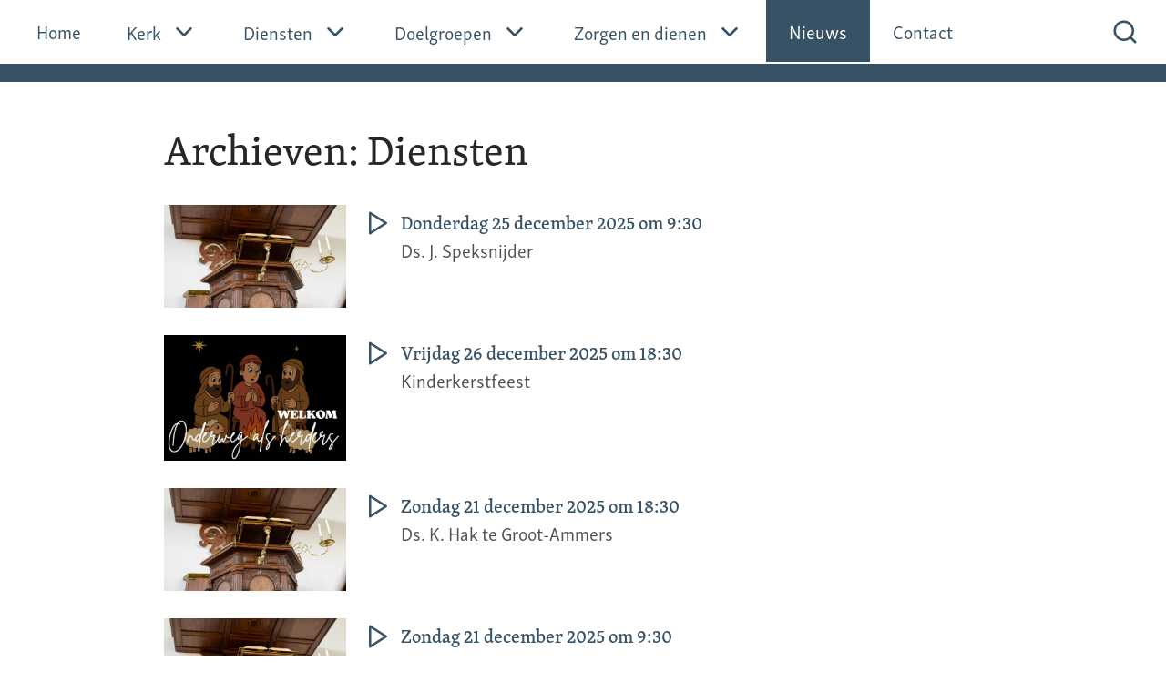

--- FILE ---
content_type: text/html; charset=UTF-8
request_url: https://www.hervormdbrandwijk.nl/archief/diensten/page/2/
body_size: 10576
content:
<!doctype html>
<html lang="nl-NL">
  <head>
    <meta charset="utf-8">
    <meta http-equiv="x-ua-compatible" content="ie=edge">
    <meta name="viewport" content="width=device-width, initial-scale=1, shrink-to-fit=no">

    <link rel="stylesheet" href="https://use.typekit.net/fic7ltz.css">

    <title>Diensten &#8211; Pagina 2 &#8211; Hervormde Gemeente Brandwijk</title>
<meta name='robots' content='max-image-preview:large' />
<link rel='dns-prefetch' href='//scripts.simpleanalyticscdn.com' />
<link rel="alternate" type="application/rss+xml" title="Hervormde Gemeente Brandwijk &raquo; Diensten feed" href="https://www.hervormdbrandwijk.nl/archief/diensten/feed/" />
<style id='wp-img-auto-sizes-contain-inline-css'>
img:is([sizes=auto i],[sizes^="auto," i]){contain-intrinsic-size:3000px 1500px}
/*# sourceURL=wp-img-auto-sizes-contain-inline-css */
</style>
<style id='wp-emoji-styles-inline-css'>

	img.wp-smiley, img.emoji {
		display: inline !important;
		border: none !important;
		box-shadow: none !important;
		height: 1em !important;
		width: 1em !important;
		margin: 0 0.07em !important;
		vertical-align: -0.1em !important;
		background: none !important;
		padding: 0 !important;
	}
/*# sourceURL=wp-emoji-styles-inline-css */
</style>
<style id='wp-block-library-inline-css'>
:root{--wp-block-synced-color:#7a00df;--wp-block-synced-color--rgb:122,0,223;--wp-bound-block-color:var(--wp-block-synced-color);--wp-editor-canvas-background:#ddd;--wp-admin-theme-color:#007cba;--wp-admin-theme-color--rgb:0,124,186;--wp-admin-theme-color-darker-10:#006ba1;--wp-admin-theme-color-darker-10--rgb:0,107,160.5;--wp-admin-theme-color-darker-20:#005a87;--wp-admin-theme-color-darker-20--rgb:0,90,135;--wp-admin-border-width-focus:2px}@media (min-resolution:192dpi){:root{--wp-admin-border-width-focus:1.5px}}.wp-element-button{cursor:pointer}:root .has-very-light-gray-background-color{background-color:#eee}:root .has-very-dark-gray-background-color{background-color:#313131}:root .has-very-light-gray-color{color:#eee}:root .has-very-dark-gray-color{color:#313131}:root .has-vivid-green-cyan-to-vivid-cyan-blue-gradient-background{background:linear-gradient(135deg,#00d084,#0693e3)}:root .has-purple-crush-gradient-background{background:linear-gradient(135deg,#34e2e4,#4721fb 50%,#ab1dfe)}:root .has-hazy-dawn-gradient-background{background:linear-gradient(135deg,#faaca8,#dad0ec)}:root .has-subdued-olive-gradient-background{background:linear-gradient(135deg,#fafae1,#67a671)}:root .has-atomic-cream-gradient-background{background:linear-gradient(135deg,#fdd79a,#004a59)}:root .has-nightshade-gradient-background{background:linear-gradient(135deg,#330968,#31cdcf)}:root .has-midnight-gradient-background{background:linear-gradient(135deg,#020381,#2874fc)}:root{--wp--preset--font-size--normal:16px;--wp--preset--font-size--huge:42px}.has-regular-font-size{font-size:1em}.has-larger-font-size{font-size:2.625em}.has-normal-font-size{font-size:var(--wp--preset--font-size--normal)}.has-huge-font-size{font-size:var(--wp--preset--font-size--huge)}.has-text-align-center{text-align:center}.has-text-align-left{text-align:left}.has-text-align-right{text-align:right}.has-fit-text{white-space:nowrap!important}#end-resizable-editor-section{display:none}.aligncenter{clear:both}.items-justified-left{justify-content:flex-start}.items-justified-center{justify-content:center}.items-justified-right{justify-content:flex-end}.items-justified-space-between{justify-content:space-between}.screen-reader-text{border:0;clip-path:inset(50%);height:1px;margin:-1px;overflow:hidden;padding:0;position:absolute;width:1px;word-wrap:normal!important}.screen-reader-text:focus{background-color:#ddd;clip-path:none;color:#444;display:block;font-size:1em;height:auto;left:5px;line-height:normal;padding:15px 23px 14px;text-decoration:none;top:5px;width:auto;z-index:100000}html :where(.has-border-color){border-style:solid}html :where([style*=border-top-color]){border-top-style:solid}html :where([style*=border-right-color]){border-right-style:solid}html :where([style*=border-bottom-color]){border-bottom-style:solid}html :where([style*=border-left-color]){border-left-style:solid}html :where([style*=border-width]){border-style:solid}html :where([style*=border-top-width]){border-top-style:solid}html :where([style*=border-right-width]){border-right-style:solid}html :where([style*=border-bottom-width]){border-bottom-style:solid}html :where([style*=border-left-width]){border-left-style:solid}html :where(img[class*=wp-image-]){height:auto;max-width:100%}:where(figure){margin:0 0 1em}html :where(.is-position-sticky){--wp-admin--admin-bar--position-offset:var(--wp-admin--admin-bar--height,0px)}@media screen and (max-width:600px){html :where(.is-position-sticky){--wp-admin--admin-bar--position-offset:0px}}

/*# sourceURL=wp-block-library-inline-css */
</style><style id='global-styles-inline-css'>
:root{--wp--preset--aspect-ratio--square: 1;--wp--preset--aspect-ratio--4-3: 4/3;--wp--preset--aspect-ratio--3-4: 3/4;--wp--preset--aspect-ratio--3-2: 3/2;--wp--preset--aspect-ratio--2-3: 2/3;--wp--preset--aspect-ratio--16-9: 16/9;--wp--preset--aspect-ratio--9-16: 9/16;--wp--preset--color--black: #000000;--wp--preset--color--cyan-bluish-gray: #abb8c3;--wp--preset--color--white: #ffffff;--wp--preset--color--pale-pink: #f78da7;--wp--preset--color--vivid-red: #cf2e2e;--wp--preset--color--luminous-vivid-orange: #ff6900;--wp--preset--color--luminous-vivid-amber: #fcb900;--wp--preset--color--light-green-cyan: #7bdcb5;--wp--preset--color--vivid-green-cyan: #00d084;--wp--preset--color--pale-cyan-blue: #8ed1fc;--wp--preset--color--vivid-cyan-blue: #0693e3;--wp--preset--color--vivid-purple: #9b51e0;--wp--preset--color--primary: #525ddc;--wp--preset--gradient--vivid-cyan-blue-to-vivid-purple: linear-gradient(135deg,rgb(6,147,227) 0%,rgb(155,81,224) 100%);--wp--preset--gradient--light-green-cyan-to-vivid-green-cyan: linear-gradient(135deg,rgb(122,220,180) 0%,rgb(0,208,130) 100%);--wp--preset--gradient--luminous-vivid-amber-to-luminous-vivid-orange: linear-gradient(135deg,rgb(252,185,0) 0%,rgb(255,105,0) 100%);--wp--preset--gradient--luminous-vivid-orange-to-vivid-red: linear-gradient(135deg,rgb(255,105,0) 0%,rgb(207,46,46) 100%);--wp--preset--gradient--very-light-gray-to-cyan-bluish-gray: linear-gradient(135deg,rgb(238,238,238) 0%,rgb(169,184,195) 100%);--wp--preset--gradient--cool-to-warm-spectrum: linear-gradient(135deg,rgb(74,234,220) 0%,rgb(151,120,209) 20%,rgb(207,42,186) 40%,rgb(238,44,130) 60%,rgb(251,105,98) 80%,rgb(254,248,76) 100%);--wp--preset--gradient--blush-light-purple: linear-gradient(135deg,rgb(255,206,236) 0%,rgb(152,150,240) 100%);--wp--preset--gradient--blush-bordeaux: linear-gradient(135deg,rgb(254,205,165) 0%,rgb(254,45,45) 50%,rgb(107,0,62) 100%);--wp--preset--gradient--luminous-dusk: linear-gradient(135deg,rgb(255,203,112) 0%,rgb(199,81,192) 50%,rgb(65,88,208) 100%);--wp--preset--gradient--pale-ocean: linear-gradient(135deg,rgb(255,245,203) 0%,rgb(182,227,212) 50%,rgb(51,167,181) 100%);--wp--preset--gradient--electric-grass: linear-gradient(135deg,rgb(202,248,128) 0%,rgb(113,206,126) 100%);--wp--preset--gradient--midnight: linear-gradient(135deg,rgb(2,3,129) 0%,rgb(40,116,252) 100%);--wp--preset--font-size--small: 13px;--wp--preset--font-size--medium: 20px;--wp--preset--font-size--large: 36px;--wp--preset--font-size--x-large: 42px;--wp--preset--spacing--20: 0.44rem;--wp--preset--spacing--30: 0.67rem;--wp--preset--spacing--40: 1rem;--wp--preset--spacing--50: 1.5rem;--wp--preset--spacing--60: 2.25rem;--wp--preset--spacing--70: 3.38rem;--wp--preset--spacing--80: 5.06rem;--wp--preset--shadow--natural: 6px 6px 9px rgba(0, 0, 0, 0.2);--wp--preset--shadow--deep: 12px 12px 50px rgba(0, 0, 0, 0.4);--wp--preset--shadow--sharp: 6px 6px 0px rgba(0, 0, 0, 0.2);--wp--preset--shadow--outlined: 6px 6px 0px -3px rgb(255, 255, 255), 6px 6px rgb(0, 0, 0);--wp--preset--shadow--crisp: 6px 6px 0px rgb(0, 0, 0);}:where(body) { margin: 0; }.wp-site-blocks > .alignleft { float: left; margin-right: 2em; }.wp-site-blocks > .alignright { float: right; margin-left: 2em; }.wp-site-blocks > .aligncenter { justify-content: center; margin-left: auto; margin-right: auto; }:where(.is-layout-flex){gap: 0.5em;}:where(.is-layout-grid){gap: 0.5em;}.is-layout-flow > .alignleft{float: left;margin-inline-start: 0;margin-inline-end: 2em;}.is-layout-flow > .alignright{float: right;margin-inline-start: 2em;margin-inline-end: 0;}.is-layout-flow > .aligncenter{margin-left: auto !important;margin-right: auto !important;}.is-layout-constrained > .alignleft{float: left;margin-inline-start: 0;margin-inline-end: 2em;}.is-layout-constrained > .alignright{float: right;margin-inline-start: 2em;margin-inline-end: 0;}.is-layout-constrained > .aligncenter{margin-left: auto !important;margin-right: auto !important;}.is-layout-constrained > :where(:not(.alignleft):not(.alignright):not(.alignfull)){margin-left: auto !important;margin-right: auto !important;}body .is-layout-flex{display: flex;}.is-layout-flex{flex-wrap: wrap;align-items: center;}.is-layout-flex > :is(*, div){margin: 0;}body .is-layout-grid{display: grid;}.is-layout-grid > :is(*, div){margin: 0;}body{padding-top: 0px;padding-right: 0px;padding-bottom: 0px;padding-left: 0px;}a:where(:not(.wp-element-button)){text-decoration: underline;}:root :where(.wp-element-button, .wp-block-button__link){background-color: #32373c;border-width: 0;color: #fff;font-family: inherit;font-size: inherit;font-style: inherit;font-weight: inherit;letter-spacing: inherit;line-height: inherit;padding-top: calc(0.667em + 2px);padding-right: calc(1.333em + 2px);padding-bottom: calc(0.667em + 2px);padding-left: calc(1.333em + 2px);text-decoration: none;text-transform: inherit;}.has-black-color{color: var(--wp--preset--color--black) !important;}.has-cyan-bluish-gray-color{color: var(--wp--preset--color--cyan-bluish-gray) !important;}.has-white-color{color: var(--wp--preset--color--white) !important;}.has-pale-pink-color{color: var(--wp--preset--color--pale-pink) !important;}.has-vivid-red-color{color: var(--wp--preset--color--vivid-red) !important;}.has-luminous-vivid-orange-color{color: var(--wp--preset--color--luminous-vivid-orange) !important;}.has-luminous-vivid-amber-color{color: var(--wp--preset--color--luminous-vivid-amber) !important;}.has-light-green-cyan-color{color: var(--wp--preset--color--light-green-cyan) !important;}.has-vivid-green-cyan-color{color: var(--wp--preset--color--vivid-green-cyan) !important;}.has-pale-cyan-blue-color{color: var(--wp--preset--color--pale-cyan-blue) !important;}.has-vivid-cyan-blue-color{color: var(--wp--preset--color--vivid-cyan-blue) !important;}.has-vivid-purple-color{color: var(--wp--preset--color--vivid-purple) !important;}.has-primary-color{color: var(--wp--preset--color--primary) !important;}.has-black-background-color{background-color: var(--wp--preset--color--black) !important;}.has-cyan-bluish-gray-background-color{background-color: var(--wp--preset--color--cyan-bluish-gray) !important;}.has-white-background-color{background-color: var(--wp--preset--color--white) !important;}.has-pale-pink-background-color{background-color: var(--wp--preset--color--pale-pink) !important;}.has-vivid-red-background-color{background-color: var(--wp--preset--color--vivid-red) !important;}.has-luminous-vivid-orange-background-color{background-color: var(--wp--preset--color--luminous-vivid-orange) !important;}.has-luminous-vivid-amber-background-color{background-color: var(--wp--preset--color--luminous-vivid-amber) !important;}.has-light-green-cyan-background-color{background-color: var(--wp--preset--color--light-green-cyan) !important;}.has-vivid-green-cyan-background-color{background-color: var(--wp--preset--color--vivid-green-cyan) !important;}.has-pale-cyan-blue-background-color{background-color: var(--wp--preset--color--pale-cyan-blue) !important;}.has-vivid-cyan-blue-background-color{background-color: var(--wp--preset--color--vivid-cyan-blue) !important;}.has-vivid-purple-background-color{background-color: var(--wp--preset--color--vivid-purple) !important;}.has-primary-background-color{background-color: var(--wp--preset--color--primary) !important;}.has-black-border-color{border-color: var(--wp--preset--color--black) !important;}.has-cyan-bluish-gray-border-color{border-color: var(--wp--preset--color--cyan-bluish-gray) !important;}.has-white-border-color{border-color: var(--wp--preset--color--white) !important;}.has-pale-pink-border-color{border-color: var(--wp--preset--color--pale-pink) !important;}.has-vivid-red-border-color{border-color: var(--wp--preset--color--vivid-red) !important;}.has-luminous-vivid-orange-border-color{border-color: var(--wp--preset--color--luminous-vivid-orange) !important;}.has-luminous-vivid-amber-border-color{border-color: var(--wp--preset--color--luminous-vivid-amber) !important;}.has-light-green-cyan-border-color{border-color: var(--wp--preset--color--light-green-cyan) !important;}.has-vivid-green-cyan-border-color{border-color: var(--wp--preset--color--vivid-green-cyan) !important;}.has-pale-cyan-blue-border-color{border-color: var(--wp--preset--color--pale-cyan-blue) !important;}.has-vivid-cyan-blue-border-color{border-color: var(--wp--preset--color--vivid-cyan-blue) !important;}.has-vivid-purple-border-color{border-color: var(--wp--preset--color--vivid-purple) !important;}.has-primary-border-color{border-color: var(--wp--preset--color--primary) !important;}.has-vivid-cyan-blue-to-vivid-purple-gradient-background{background: var(--wp--preset--gradient--vivid-cyan-blue-to-vivid-purple) !important;}.has-light-green-cyan-to-vivid-green-cyan-gradient-background{background: var(--wp--preset--gradient--light-green-cyan-to-vivid-green-cyan) !important;}.has-luminous-vivid-amber-to-luminous-vivid-orange-gradient-background{background: var(--wp--preset--gradient--luminous-vivid-amber-to-luminous-vivid-orange) !important;}.has-luminous-vivid-orange-to-vivid-red-gradient-background{background: var(--wp--preset--gradient--luminous-vivid-orange-to-vivid-red) !important;}.has-very-light-gray-to-cyan-bluish-gray-gradient-background{background: var(--wp--preset--gradient--very-light-gray-to-cyan-bluish-gray) !important;}.has-cool-to-warm-spectrum-gradient-background{background: var(--wp--preset--gradient--cool-to-warm-spectrum) !important;}.has-blush-light-purple-gradient-background{background: var(--wp--preset--gradient--blush-light-purple) !important;}.has-blush-bordeaux-gradient-background{background: var(--wp--preset--gradient--blush-bordeaux) !important;}.has-luminous-dusk-gradient-background{background: var(--wp--preset--gradient--luminous-dusk) !important;}.has-pale-ocean-gradient-background{background: var(--wp--preset--gradient--pale-ocean) !important;}.has-electric-grass-gradient-background{background: var(--wp--preset--gradient--electric-grass) !important;}.has-midnight-gradient-background{background: var(--wp--preset--gradient--midnight) !important;}.has-small-font-size{font-size: var(--wp--preset--font-size--small) !important;}.has-medium-font-size{font-size: var(--wp--preset--font-size--medium) !important;}.has-large-font-size{font-size: var(--wp--preset--font-size--large) !important;}.has-x-large-font-size{font-size: var(--wp--preset--font-size--x-large) !important;}
/*# sourceURL=global-styles-inline-css */
</style>

<link rel='stylesheet' id='contact-form-7-css' href='https://www.hervormdbrandwijk.nl/app/plugins/contact-form-7/includes/css/styles.css?ver=6.1.4' media='all' />
<link rel='stylesheet' id='app/0-css' href='https://www.hervormdbrandwijk.nl/app/themes/brandwijk-2022/public/app.026a12.css' media='all' />
<link rel="https://api.w.org/" href="https://www.hervormdbrandwijk.nl/wp-json/" /><link rel="EditURI" type="application/rsd+xml" title="RSD" href="https://www.hervormdbrandwijk.nl/wp/xmlrpc.php?rsd" />
<meta name="generator" content="WordPress 6.9" />

    <link rel="icon" href="https://www.hervormdbrandwijk.nl/app/themes/brandwijk-2022/resources/images/favicon.svg" type="image/svg+xml">
    <link rel="apple-touch-icon" href="https://www.hervormdbrandwijk.nl/app/themes/brandwijk-2022/resources/images/apple-touch-icon.png"/>
    <link rel="manifest" href="https://www.hervormdbrandwijk.nl/app/themes/brandwijk-2022/resources/images/site.webmanifest" />
  </head>

  <body class="archive paged post-type-archive post-type-archive-service wp-embed-responsive paged-2 post-type-paged-2 wp-theme-brandwijk-2022">
        
    <div id="app">
      <div>
    <a class="sr-only focus:not-sr-only" href="#main">
        Ga naar de inhoud
    </a>

    <header class="banner" x-data="{ expanded: false, search: false }">
    <nav>
        <div class="flex px-3 mx-auto">
            <ul class="hidden xl:flex gap-2" x-show="!search" x-cloak>
                    <li x-data="{ expanded: false }">
                                    <a href="https://www.hervormdbrandwijk.nl/"
                        class="flex items-center py-4 px-5 text-blue  menu-item-home">
                        Home
                    </a>
                
                            </li>
                    <li x-data="{ expanded: false }">
                
                                    <button
                        class="flex items-center py-4 px-5 text-blue hover:text-blue-lighter"
                        :class="{ 'bg-gray-200' : expanded }" @click.prevent="expanded = !expanded">
                        Kerk

                        <svg class="feather ml-2" :class="{ 'rotate-180' : expanded }">
                            <use href="https://www.hervormdbrandwijk.nl/app/themes/brandwijk-2022/public/images/feather-sprite.svg#chevron-down" />
                        </svg>
                    </button>

                    <ul class="submenu absolute z-50 py-6 bg-gray-200" x-show="expanded" x-collapse x-cloak @click.away="expanded = false">
                                                    <li>
                                <a href="https://www.hervormdbrandwijk.nl/kerk/wat-geloven-wij/"
                                    class="block w-80 py-2 px-5 hover:bg-white ">
                                    Wat geloven wij
                                </a>
                            </li>
                                                    <li>
                                <a href="https://www.hervormdbrandwijk.nl/lid-van-de-kerk/"
                                    class="block w-80 py-2 px-5 hover:bg-white ">
                                    Lid van de kerk
                                </a>
                            </li>
                                                    <li>
                                <a href="https://www.hervormdbrandwijk.nl/kerk/kerkenraad/"
                                    class="block w-80 py-2 px-5 hover:bg-white ">
                                    Kerkenraad
                                </a>
                            </li>
                                                    <li>
                                <a href="https://www.hervormdbrandwijk.nl/kerk/kerkrentmeesters/"
                                    class="block w-80 py-2 px-5 hover:bg-white ">
                                    Kerkrentmeesters
                                </a>
                            </li>
                                                    <li>
                                <a href="https://www.hervormdbrandwijk.nl/kerk/gebouwen/"
                                    class="block w-80 py-2 px-5 hover:bg-white ">
                                    Gebouwen
                                </a>
                            </li>
                                                    <li>
                                <a href="https://www.hervormdbrandwijk.nl/kerk/historie/"
                                    class="block w-80 py-2 px-5 hover:bg-white ">
                                    Historie
                                </a>
                            </li>
                                                    <li>
                                <a href="https://www.hervormdbrandwijk.nl/kerk/kerkbode/"
                                    class="block w-80 py-2 px-5 hover:bg-white ">
                                    Kerkbode
                                </a>
                            </li>
                                                    <li>
                                <a href="https://www.hervormdbrandwijk.nl/kerk/anbi/"
                                    class="block w-80 py-2 px-5 hover:bg-white ">
                                    ANBI
                                </a>
                            </li>
                                                    <li>
                                <a href="https://www.hervormdbrandwijk.nl/kerk/prekenboekje/"
                                    class="block w-80 py-2 px-5 hover:bg-white ">
                                    Prekenboekje
                                </a>
                            </li>
                                                    <li>
                                <a href="https://www.hervormdbrandwijk.nl/kerk/veilige-kerk/"
                                    class="block w-80 py-2 px-5 hover:bg-white ">
                                    Veilige kerk
                                </a>
                            </li>
                                            </ul>
                            </li>
                    <li x-data="{ expanded: false }">
                
                                    <button
                        class="flex items-center py-4 px-5 text-blue hover:text-blue-lighter"
                        :class="{ 'bg-gray-200' : expanded }" @click.prevent="expanded = !expanded">
                        Diensten

                        <svg class="feather ml-2" :class="{ 'rotate-180' : expanded }">
                            <use href="https://www.hervormdbrandwijk.nl/app/themes/brandwijk-2022/public/images/feather-sprite.svg#chevron-down" />
                        </svg>
                    </button>

                    <ul class="submenu absolute z-50 py-6 bg-gray-200" x-show="expanded" x-collapse x-cloak @click.away="expanded = false">
                                                    <li>
                                <a href="https://www.hervormdbrandwijk.nl/diensten/bijzondere-diensten/"
                                    class="block w-80 py-2 px-5 hover:bg-white ">
                                    Bijzondere diensten
                                </a>
                            </li>
                                                    <li>
                                <a href="https://www.hervormdbrandwijk.nl/diensten/creche/"
                                    class="block w-80 py-2 px-5 hover:bg-white ">
                                    Crèche
                                </a>
                            </li>
                                                    <li>
                                <a href="https://www.hervormdbrandwijk.nl/diensten/ehbobhv/"
                                    class="block w-80 py-2 px-5 hover:bg-white ">
                                    EHBO/BHV
                                </a>
                            </li>
                                                    <li>
                                <a href="https://www.hervormdbrandwijk.nl/diensten/koster/"
                                    class="block w-80 py-2 px-5 hover:bg-white ">
                                    Koster
                                </a>
                            </li>
                                                    <li>
                                <a href="https://www.hervormdbrandwijk.nl/diensten/kerkradio-en-opnamen/"
                                    class="block w-80 py-2 px-5 hover:bg-white ">
                                    Kerkradio, internet en opnames
                                </a>
                            </li>
                                                    <li>
                                <a href="https://www.hervormdbrandwijk.nl/preekvoorbereiding/"
                                    class="block w-80 py-2 px-5 hover:bg-white ">
                                    Preekvoorbereiding
                                </a>
                            </li>
                                                    <li>
                                <a href="https://www.hervormdbrandwijk.nl/categorie/meditaties/"
                                    class="block w-80 py-2 px-5 hover:bg-white ">
                                    Meditaties
                                </a>
                            </li>
                                                    <li>
                                <a href="https://www.hervormdbrandwijk.nl/diensten/vervoer-naar-de-kerk/"
                                    class="block w-80 py-2 px-5 hover:bg-white ">
                                    Vervoer naar de kerk
                                </a>
                            </li>
                                                    <li>
                                <a href="https://www.hervormdbrandwijk.nl/diensten/zingen-na-de-dienst/"
                                    class="block w-80 py-2 px-5 hover:bg-white ">
                                    Zingen na de dienst
                                </a>
                            </li>
                                            </ul>
                            </li>
                    <li x-data="{ expanded: false }">
                
                                    <button
                        class="flex items-center py-4 px-5 text-blue hover:text-blue-lighter"
                        :class="{ 'bg-gray-200' : expanded }" @click.prevent="expanded = !expanded">
                        Doelgroepen

                        <svg class="feather ml-2" :class="{ 'rotate-180' : expanded }">
                            <use href="https://www.hervormdbrandwijk.nl/app/themes/brandwijk-2022/public/images/feather-sprite.svg#chevron-down" />
                        </svg>
                    </button>

                    <ul class="submenu absolute z-50 py-6 bg-gray-200" x-show="expanded" x-collapse x-cloak @click.away="expanded = false">
                                                    <li>
                                <a href="https://www.hervormdbrandwijk.nl/doelgroepen/iedereen/"
                                    class="block w-80 py-2 px-5 hover:bg-white ">
                                    Iedereen
                                </a>
                            </li>
                                                    <li>
                                <a href="https://www.hervormdbrandwijk.nl/doelgroepen/volwassenen/"
                                    class="block w-80 py-2 px-5 hover:bg-white ">
                                    Volwassenen
                                </a>
                            </li>
                                                    <li>
                                <a href="https://www.hervormdbrandwijk.nl/doelgroepen/jonge-gezinnen/"
                                    class="block w-80 py-2 px-5 hover:bg-white ">
                                    Jonge gezinnen
                                </a>
                            </li>
                                                    <li>
                                <a href="https://www.hervormdbrandwijk.nl/doelgroepen/jongeren/"
                                    class="block w-80 py-2 px-5 hover:bg-white ">
                                    Jongeren
                                </a>
                            </li>
                                                    <li>
                                <a href="https://www.hervormdbrandwijk.nl/doelgroepen/kinderen/"
                                    class="block w-80 py-2 px-5 hover:bg-white ">
                                    Kinderen
                                </a>
                            </li>
                                            </ul>
                            </li>
                    <li x-data="{ expanded: false }">
                
                                    <button
                        class="flex items-center py-4 px-5 text-blue hover:text-blue-lighter"
                        :class="{ 'bg-gray-200' : expanded }" @click.prevent="expanded = !expanded">
                        Zorgen en dienen

                        <svg class="feather ml-2" :class="{ 'rotate-180' : expanded }">
                            <use href="https://www.hervormdbrandwijk.nl/app/themes/brandwijk-2022/public/images/feather-sprite.svg#chevron-down" />
                        </svg>
                    </button>

                    <ul class="submenu absolute z-50 py-6 bg-gray-200" x-show="expanded" x-collapse x-cloak @click.away="expanded = false">
                                                    <li>
                                <a href="https://www.hervormdbrandwijk.nl/zorgen-en-dienen/in-de-kerk/"
                                    class="block w-80 py-2 px-5 hover:bg-white ">
                                    In de kerk
                                </a>
                            </li>
                                                    <li>
                                <a href="https://www.hervormdbrandwijk.nl/zorgen-en-dienen/in-onze-omgeving/"
                                    class="block w-80 py-2 px-5 hover:bg-white ">
                                    In onze omgeving
                                </a>
                            </li>
                                                    <li>
                                <a href="https://www.hervormdbrandwijk.nl/zorgen-en-dienen/in-de-wereld/"
                                    class="block w-80 py-2 px-5 hover:bg-white ">
                                    In de wereld
                                </a>
                            </li>
                                            </ul>
                            </li>
                    <li x-data="{ expanded: false }">
                                    <a href="https://www.hervormdbrandwijk.nl/nieuws/"
                        class="flex items-center py-4 px-5 text-blue  current_page_parent">
                        Nieuws
                    </a>
                
                            </li>
                    <li x-data="{ expanded: false }">
                                    <a href="https://www.hervormdbrandwijk.nl/contact/"
                        class="flex items-center py-4 px-5 text-blue ">
                        Contact
                    </a>
                
                            </li>
            </ul>

            <button class="xl:hidden flex items-center my-1 p-3 text-blue" x-show="!search" @click.prevent="expanded = !expanded" x-effect="$dispatch('cover', { open: expanded })">
                <svg class="feather mr-2">
                    <use href="https://www.hervormdbrandwijk.nl/app/themes/brandwijk-2022/public/images/feather-sprite.svg#menu" />
                </svg>

                <span class="-mt-1">Menu</span>
            </button>

            <div class="fixed w-full h-full top-0 left-0 bg-white z-50 overflow-scroll transition ease-out duration-300"
                x-show="expanded" x-transition:enter-start="-translate-x-full" x-transition:enter-end="translate-x-0"
                x-transition:leave-start="translate-x-0" x-transition:leave-end="-translate-x-full" x-cloak>
                <div class="flex mb-4">
                    <button class="ml-auto p-3 bg-blue" @click.prevent="expanded = !expanded">
                        <svg class="feather text-white">
                            <use href="https://www.hervormdbrandwijk.nl/app/themes/brandwijk-2022/public/images/feather-sprite.svg#x" />
                        </svg>
                    </button>
                </div>

                <ul class="xl:hidden border-t">
                    <li class="border-b" x-data="{ expanded: false }">
                                    <a href="https://www.hervormdbrandwijk.nl/"
                        class="flex items-center py-3 px-5 ">
                        Home
                    </a>
                
                            </li>
                    <li class="border-b" x-data="{ expanded: false }">
                
                                    <button
                        class="flex items-center w-full py-3 px-5 text-blue "
                        @click.prevent="expanded = !expanded">
                        Kerk

                        <svg class="feather ml-auto">
                            <use href="https://www.hervormdbrandwijk.nl/app/themes/brandwijk-2022/public/images/feather-sprite.svg#chevron-down" x-show="!expanded" />

                            <use href="https://www.hervormdbrandwijk.nl/app/themes/brandwijk-2022/public/images/feather-sprite.svg#chevron-up" x-show="expanded" x-cloak />
                        </svg>
                    </button>

                    <ul class="pb-2" x-show="expanded" x-ref="submenu" @click.away="expanded = false"
                        x-collapse>
                                                    <li>
                                <a href="https://www.hervormdbrandwijk.nl/kerk/wat-geloven-wij/"
                                    class="flex py-3 px-5 hover:bg-gray-100 ">
                                    <svg class="feather mr-2">
                                        <use href="https://www.hervormdbrandwijk.nl/app/themes/brandwijk-2022/public/images/feather-sprite.svg#chevron-right" />
                                    </svg>

                                    Wat geloven wij
                                </a>
                            </li>
                                                    <li>
                                <a href="https://www.hervormdbrandwijk.nl/lid-van-de-kerk/"
                                    class="flex py-3 px-5 hover:bg-gray-100 ">
                                    <svg class="feather mr-2">
                                        <use href="https://www.hervormdbrandwijk.nl/app/themes/brandwijk-2022/public/images/feather-sprite.svg#chevron-right" />
                                    </svg>

                                    Lid van de kerk
                                </a>
                            </li>
                                                    <li>
                                <a href="https://www.hervormdbrandwijk.nl/kerk/kerkenraad/"
                                    class="flex py-3 px-5 hover:bg-gray-100 ">
                                    <svg class="feather mr-2">
                                        <use href="https://www.hervormdbrandwijk.nl/app/themes/brandwijk-2022/public/images/feather-sprite.svg#chevron-right" />
                                    </svg>

                                    Kerkenraad
                                </a>
                            </li>
                                                    <li>
                                <a href="https://www.hervormdbrandwijk.nl/kerk/kerkrentmeesters/"
                                    class="flex py-3 px-5 hover:bg-gray-100 ">
                                    <svg class="feather mr-2">
                                        <use href="https://www.hervormdbrandwijk.nl/app/themes/brandwijk-2022/public/images/feather-sprite.svg#chevron-right" />
                                    </svg>

                                    Kerkrentmeesters
                                </a>
                            </li>
                                                    <li>
                                <a href="https://www.hervormdbrandwijk.nl/kerk/gebouwen/"
                                    class="flex py-3 px-5 hover:bg-gray-100 ">
                                    <svg class="feather mr-2">
                                        <use href="https://www.hervormdbrandwijk.nl/app/themes/brandwijk-2022/public/images/feather-sprite.svg#chevron-right" />
                                    </svg>

                                    Gebouwen
                                </a>
                            </li>
                                                    <li>
                                <a href="https://www.hervormdbrandwijk.nl/kerk/historie/"
                                    class="flex py-3 px-5 hover:bg-gray-100 ">
                                    <svg class="feather mr-2">
                                        <use href="https://www.hervormdbrandwijk.nl/app/themes/brandwijk-2022/public/images/feather-sprite.svg#chevron-right" />
                                    </svg>

                                    Historie
                                </a>
                            </li>
                                                    <li>
                                <a href="https://www.hervormdbrandwijk.nl/kerk/kerkbode/"
                                    class="flex py-3 px-5 hover:bg-gray-100 ">
                                    <svg class="feather mr-2">
                                        <use href="https://www.hervormdbrandwijk.nl/app/themes/brandwijk-2022/public/images/feather-sprite.svg#chevron-right" />
                                    </svg>

                                    Kerkbode
                                </a>
                            </li>
                                                    <li>
                                <a href="https://www.hervormdbrandwijk.nl/kerk/anbi/"
                                    class="flex py-3 px-5 hover:bg-gray-100 ">
                                    <svg class="feather mr-2">
                                        <use href="https://www.hervormdbrandwijk.nl/app/themes/brandwijk-2022/public/images/feather-sprite.svg#chevron-right" />
                                    </svg>

                                    ANBI
                                </a>
                            </li>
                                                    <li>
                                <a href="https://www.hervormdbrandwijk.nl/kerk/prekenboekje/"
                                    class="flex py-3 px-5 hover:bg-gray-100 ">
                                    <svg class="feather mr-2">
                                        <use href="https://www.hervormdbrandwijk.nl/app/themes/brandwijk-2022/public/images/feather-sprite.svg#chevron-right" />
                                    </svg>

                                    Prekenboekje
                                </a>
                            </li>
                                                    <li>
                                <a href="https://www.hervormdbrandwijk.nl/kerk/veilige-kerk/"
                                    class="flex py-3 px-5 hover:bg-gray-100 ">
                                    <svg class="feather mr-2">
                                        <use href="https://www.hervormdbrandwijk.nl/app/themes/brandwijk-2022/public/images/feather-sprite.svg#chevron-right" />
                                    </svg>

                                    Veilige kerk
                                </a>
                            </li>
                                            </ul>
                            </li>
                    <li class="border-b" x-data="{ expanded: false }">
                
                                    <button
                        class="flex items-center w-full py-3 px-5 text-blue "
                        @click.prevent="expanded = !expanded">
                        Diensten

                        <svg class="feather ml-auto">
                            <use href="https://www.hervormdbrandwijk.nl/app/themes/brandwijk-2022/public/images/feather-sprite.svg#chevron-down" x-show="!expanded" />

                            <use href="https://www.hervormdbrandwijk.nl/app/themes/brandwijk-2022/public/images/feather-sprite.svg#chevron-up" x-show="expanded" x-cloak />
                        </svg>
                    </button>

                    <ul class="pb-2" x-show="expanded" x-ref="submenu" @click.away="expanded = false"
                        x-collapse>
                                                    <li>
                                <a href="https://www.hervormdbrandwijk.nl/diensten/bijzondere-diensten/"
                                    class="flex py-3 px-5 hover:bg-gray-100 ">
                                    <svg class="feather mr-2">
                                        <use href="https://www.hervormdbrandwijk.nl/app/themes/brandwijk-2022/public/images/feather-sprite.svg#chevron-right" />
                                    </svg>

                                    Bijzondere diensten
                                </a>
                            </li>
                                                    <li>
                                <a href="https://www.hervormdbrandwijk.nl/diensten/creche/"
                                    class="flex py-3 px-5 hover:bg-gray-100 ">
                                    <svg class="feather mr-2">
                                        <use href="https://www.hervormdbrandwijk.nl/app/themes/brandwijk-2022/public/images/feather-sprite.svg#chevron-right" />
                                    </svg>

                                    Crèche
                                </a>
                            </li>
                                                    <li>
                                <a href="https://www.hervormdbrandwijk.nl/diensten/ehbobhv/"
                                    class="flex py-3 px-5 hover:bg-gray-100 ">
                                    <svg class="feather mr-2">
                                        <use href="https://www.hervormdbrandwijk.nl/app/themes/brandwijk-2022/public/images/feather-sprite.svg#chevron-right" />
                                    </svg>

                                    EHBO/BHV
                                </a>
                            </li>
                                                    <li>
                                <a href="https://www.hervormdbrandwijk.nl/diensten/koster/"
                                    class="flex py-3 px-5 hover:bg-gray-100 ">
                                    <svg class="feather mr-2">
                                        <use href="https://www.hervormdbrandwijk.nl/app/themes/brandwijk-2022/public/images/feather-sprite.svg#chevron-right" />
                                    </svg>

                                    Koster
                                </a>
                            </li>
                                                    <li>
                                <a href="https://www.hervormdbrandwijk.nl/diensten/kerkradio-en-opnamen/"
                                    class="flex py-3 px-5 hover:bg-gray-100 ">
                                    <svg class="feather mr-2">
                                        <use href="https://www.hervormdbrandwijk.nl/app/themes/brandwijk-2022/public/images/feather-sprite.svg#chevron-right" />
                                    </svg>

                                    Kerkradio, internet en opnames
                                </a>
                            </li>
                                                    <li>
                                <a href="https://www.hervormdbrandwijk.nl/preekvoorbereiding/"
                                    class="flex py-3 px-5 hover:bg-gray-100 ">
                                    <svg class="feather mr-2">
                                        <use href="https://www.hervormdbrandwijk.nl/app/themes/brandwijk-2022/public/images/feather-sprite.svg#chevron-right" />
                                    </svg>

                                    Preekvoorbereiding
                                </a>
                            </li>
                                                    <li>
                                <a href="https://www.hervormdbrandwijk.nl/categorie/meditaties/"
                                    class="flex py-3 px-5 hover:bg-gray-100 ">
                                    <svg class="feather mr-2">
                                        <use href="https://www.hervormdbrandwijk.nl/app/themes/brandwijk-2022/public/images/feather-sprite.svg#chevron-right" />
                                    </svg>

                                    Meditaties
                                </a>
                            </li>
                                                    <li>
                                <a href="https://www.hervormdbrandwijk.nl/diensten/vervoer-naar-de-kerk/"
                                    class="flex py-3 px-5 hover:bg-gray-100 ">
                                    <svg class="feather mr-2">
                                        <use href="https://www.hervormdbrandwijk.nl/app/themes/brandwijk-2022/public/images/feather-sprite.svg#chevron-right" />
                                    </svg>

                                    Vervoer naar de kerk
                                </a>
                            </li>
                                                    <li>
                                <a href="https://www.hervormdbrandwijk.nl/diensten/zingen-na-de-dienst/"
                                    class="flex py-3 px-5 hover:bg-gray-100 ">
                                    <svg class="feather mr-2">
                                        <use href="https://www.hervormdbrandwijk.nl/app/themes/brandwijk-2022/public/images/feather-sprite.svg#chevron-right" />
                                    </svg>

                                    Zingen na de dienst
                                </a>
                            </li>
                                            </ul>
                            </li>
                    <li class="border-b" x-data="{ expanded: false }">
                
                                    <button
                        class="flex items-center w-full py-3 px-5 text-blue "
                        @click.prevent="expanded = !expanded">
                        Doelgroepen

                        <svg class="feather ml-auto">
                            <use href="https://www.hervormdbrandwijk.nl/app/themes/brandwijk-2022/public/images/feather-sprite.svg#chevron-down" x-show="!expanded" />

                            <use href="https://www.hervormdbrandwijk.nl/app/themes/brandwijk-2022/public/images/feather-sprite.svg#chevron-up" x-show="expanded" x-cloak />
                        </svg>
                    </button>

                    <ul class="pb-2" x-show="expanded" x-ref="submenu" @click.away="expanded = false"
                        x-collapse>
                                                    <li>
                                <a href="https://www.hervormdbrandwijk.nl/doelgroepen/iedereen/"
                                    class="flex py-3 px-5 hover:bg-gray-100 ">
                                    <svg class="feather mr-2">
                                        <use href="https://www.hervormdbrandwijk.nl/app/themes/brandwijk-2022/public/images/feather-sprite.svg#chevron-right" />
                                    </svg>

                                    Iedereen
                                </a>
                            </li>
                                                    <li>
                                <a href="https://www.hervormdbrandwijk.nl/doelgroepen/volwassenen/"
                                    class="flex py-3 px-5 hover:bg-gray-100 ">
                                    <svg class="feather mr-2">
                                        <use href="https://www.hervormdbrandwijk.nl/app/themes/brandwijk-2022/public/images/feather-sprite.svg#chevron-right" />
                                    </svg>

                                    Volwassenen
                                </a>
                            </li>
                                                    <li>
                                <a href="https://www.hervormdbrandwijk.nl/doelgroepen/jonge-gezinnen/"
                                    class="flex py-3 px-5 hover:bg-gray-100 ">
                                    <svg class="feather mr-2">
                                        <use href="https://www.hervormdbrandwijk.nl/app/themes/brandwijk-2022/public/images/feather-sprite.svg#chevron-right" />
                                    </svg>

                                    Jonge gezinnen
                                </a>
                            </li>
                                                    <li>
                                <a href="https://www.hervormdbrandwijk.nl/doelgroepen/jongeren/"
                                    class="flex py-3 px-5 hover:bg-gray-100 ">
                                    <svg class="feather mr-2">
                                        <use href="https://www.hervormdbrandwijk.nl/app/themes/brandwijk-2022/public/images/feather-sprite.svg#chevron-right" />
                                    </svg>

                                    Jongeren
                                </a>
                            </li>
                                                    <li>
                                <a href="https://www.hervormdbrandwijk.nl/doelgroepen/kinderen/"
                                    class="flex py-3 px-5 hover:bg-gray-100 ">
                                    <svg class="feather mr-2">
                                        <use href="https://www.hervormdbrandwijk.nl/app/themes/brandwijk-2022/public/images/feather-sprite.svg#chevron-right" />
                                    </svg>

                                    Kinderen
                                </a>
                            </li>
                                            </ul>
                            </li>
                    <li class="border-b" x-data="{ expanded: false }">
                
                                    <button
                        class="flex items-center w-full py-3 px-5 text-blue "
                        @click.prevent="expanded = !expanded">
                        Zorgen en dienen

                        <svg class="feather ml-auto">
                            <use href="https://www.hervormdbrandwijk.nl/app/themes/brandwijk-2022/public/images/feather-sprite.svg#chevron-down" x-show="!expanded" />

                            <use href="https://www.hervormdbrandwijk.nl/app/themes/brandwijk-2022/public/images/feather-sprite.svg#chevron-up" x-show="expanded" x-cloak />
                        </svg>
                    </button>

                    <ul class="pb-2" x-show="expanded" x-ref="submenu" @click.away="expanded = false"
                        x-collapse>
                                                    <li>
                                <a href="https://www.hervormdbrandwijk.nl/zorgen-en-dienen/in-de-kerk/"
                                    class="flex py-3 px-5 hover:bg-gray-100 ">
                                    <svg class="feather mr-2">
                                        <use href="https://www.hervormdbrandwijk.nl/app/themes/brandwijk-2022/public/images/feather-sprite.svg#chevron-right" />
                                    </svg>

                                    In de kerk
                                </a>
                            </li>
                                                    <li>
                                <a href="https://www.hervormdbrandwijk.nl/zorgen-en-dienen/in-onze-omgeving/"
                                    class="flex py-3 px-5 hover:bg-gray-100 ">
                                    <svg class="feather mr-2">
                                        <use href="https://www.hervormdbrandwijk.nl/app/themes/brandwijk-2022/public/images/feather-sprite.svg#chevron-right" />
                                    </svg>

                                    In onze omgeving
                                </a>
                            </li>
                                                    <li>
                                <a href="https://www.hervormdbrandwijk.nl/zorgen-en-dienen/in-de-wereld/"
                                    class="flex py-3 px-5 hover:bg-gray-100 ">
                                    <svg class="feather mr-2">
                                        <use href="https://www.hervormdbrandwijk.nl/app/themes/brandwijk-2022/public/images/feather-sprite.svg#chevron-right" />
                                    </svg>

                                    In de wereld
                                </a>
                            </li>
                                            </ul>
                            </li>
                    <li class="border-b" x-data="{ expanded: false }">
                                    <a href="https://www.hervormdbrandwijk.nl/nieuws/"
                        class="flex items-center py-3 px-5 ">
                        Nieuws
                    </a>
                
                            </li>
                    <li class="border-b" x-data="{ expanded: false }">
                                    <a href="https://www.hervormdbrandwijk.nl/contact/"
                        class="flex items-center py-3 px-5 ">
                        Contact
                    </a>
                
                            </li>
            </ul>
            </div>

            <button class="flex items-center ml-auto my-1 p-3 text-blue hover:text-blue-lighter" x-show="!search" @click.prevent="search = !search">
                <svg class="feather">
                    <use href="https://www.hervormdbrandwijk.nl/app/themes/brandwijk-2022/public/images/feather-sprite.svg#search" />
                </svg>

                <span class="sr-only">Zoeken</span>
            </button>

            <form role="search" method="get" class="flex w-full max-w-md my-1 ml-auto search-form" action="https://www.hervormdbrandwijk.nl/" x-show="search" @click.away="search = false" x-cloak>
    <button type="button" class="mr-1 p-3 text-blue" @click.prevent="search = !search">
        <svg class="feather">
            <use href="https://www.hervormdbrandwijk.nl/app/themes/brandwijk-2022/public/images/feather-sprite.svg#arrow-left" />
        </svg>

        <span class="sr-only">Terug</span>
    </button>

    <input type="hidden" name="orderby" value="date">

    <label class="w-full">
        <span class="sr-only">
            Zoeken&hellip;
        </span>

        <input type="search" class="w-full px-3 py-3 font-sans lg:leading-7 border-0 bg-gray-200 focus:outline-none focus:ring-0"
            placeholder="Typ een zoekopdracht&hellip;" value="" name="s">
    </label>

    <button type="submit" class="px-3 py-3 text-blue bg-gray-200 cursor-pointer">
        <svg class="feather">
            <use href="https://www.hervormdbrandwijk.nl/app/themes/brandwijk-2022/public/images/feather-sprite.svg#search" />
        </svg>

        <span class="sr-only">Zoeken</span>
    </button>
</form>
        </div>
    </nav>
</header>

<div class="bg-blue h-4"></div>

<div class="fixed w-full h-full top-0 left-0 bg-black/30 z-40" x-data="{ open: false }" x-show="open"
    @cover.window="open = $event.detail.open" x-transition.opacity.duration.300 x-cloak>
</div>

    <div>
        <main id="main" class="main">
              <div class="max-w-4xl mx-6 lg:mx-auto pb-5 lg:pb-10 lg:px-20">
    <div class="mt-6 lg:mt-10 mb-4 lg:mb-7">
  <h1>Archieven: <span>Diensten</span></h1>

  </div>

    
           <article  class="mb-6 post-22181 service type-service status-publish hentry"  >
    <a href="https://www.hervormdbrandwijk.nl/archief/diensten/donderdag-25-december-2025-om-930/" class="flex flex-col md:flex-row">
                    <figure class="md:mr-4">
                                    <picture>
                        <source src="https://www.hervormdbrandwijk.nl/app/themes/brandwijk-2022/public/images/preekstoel-1920x1080.webp" srcset="https://www.hervormdbrandwijk.nl/app/themes/brandwijk-2022/public/images/preekstoel-620x349.webp 620w,
                        https://www.hervormdbrandwijk.nl/app/themes/brandwijk-2022/public/images/preekstoel-768x432.webp 768w,
                        https://www.hervormdbrandwijk.nl/app/themes/brandwijk-2022/public/images/preekstoel-1024x576.webp 1024w,
                        https://www.hervormdbrandwijk.nl/app/themes/brandwijk-2022/public/images/preekstoel-1536x864.webp 1563w,
                        https://www.hervormdbrandwijk.nl/app/themes/brandwijk-2022/public/images/preekstoel-1920x1080.webp 1920w" sizes="(max-width: 1024px) 100vw, 160px"
                            class="object-cover md:w-40" type="image/webp">
                        <img src="https://www.hervormdbrandwijk.nl/app/themes/brandwijk-2022/public/images/preekstoel.jpg" class="object-cover md:w-40"
                            alt="Hervormde Gemeente Brandwijk">
                    </picture>
                            </figure>
        
        <div class=" mt-3 md:mt-1 ">
            <div class="flex items-center font-serif font-medium">
                <svg class="feather mr-2">
                                            <use href="https://www.hervormdbrandwijk.nl/app/themes/brandwijk-2022/public/images/feather-sprite.svg#play" />
                                    </svg>

                <span class="line-clamp-1">Donderdag 25 december 2025 om 9:30</span>
            </div>

            <span class="ml-8 text-gray-600 line-clamp-1">Ds. J. Speksnijder</span>
        </div>
    </a>
</article>
           <article  class="mb-6 post-22177 service type-service status-publish hentry"  >
    <a href="https://www.hervormdbrandwijk.nl/archief/diensten/vrijdag-26-december-2025-om-1830/" class="flex flex-col md:flex-row">
                    <figure class="md:mr-4">
                                    <img src="https://cdn.hervormdbrandwijk.nl/app/uploads/2025/12/23172506/Schermafbeelding-2025-12-23-172343.png" srcset="https://cdn.hervormdbrandwijk.nl/app/uploads/2025/12/23172506/Schermafbeelding-2025-12-23-172343-620x429.png 620w, https://cdn.hervormdbrandwijk.nl/app/uploads/2025/12/23172506/Schermafbeelding-2025-12-23-172343-768x532.png 768w, https://cdn.hervormdbrandwijk.nl/app/uploads/2025/12/23172506/Schermafbeelding-2025-12-23-172343.png 890w"
                        sizes="(max-width: 1024px) 100vw, 160px" class="object-cover md:w-40" />
                            </figure>
        
        <div class=" mt-3 md:mt-1 ">
            <div class="flex items-center font-serif font-medium">
                <svg class="feather mr-2">
                                            <use href="https://www.hervormdbrandwijk.nl/app/themes/brandwijk-2022/public/images/feather-sprite.svg#play" />
                                    </svg>

                <span class="line-clamp-1">Vrijdag 26 december 2025 om 18:30</span>
            </div>

            <span class="ml-8 text-gray-600 line-clamp-1">Kinderkerstfeest</span>
        </div>
    </a>
</article>
           <article  class="mb-6 post-22176 service type-service status-publish hentry"  >
    <a href="https://www.hervormdbrandwijk.nl/archief/diensten/zondag-21-december-2025-om-1830/" class="flex flex-col md:flex-row">
                    <figure class="md:mr-4">
                                    <picture>
                        <source src="https://www.hervormdbrandwijk.nl/app/themes/brandwijk-2022/public/images/preekstoel-1920x1080.webp" srcset="https://www.hervormdbrandwijk.nl/app/themes/brandwijk-2022/public/images/preekstoel-620x349.webp 620w,
                        https://www.hervormdbrandwijk.nl/app/themes/brandwijk-2022/public/images/preekstoel-768x432.webp 768w,
                        https://www.hervormdbrandwijk.nl/app/themes/brandwijk-2022/public/images/preekstoel-1024x576.webp 1024w,
                        https://www.hervormdbrandwijk.nl/app/themes/brandwijk-2022/public/images/preekstoel-1536x864.webp 1563w,
                        https://www.hervormdbrandwijk.nl/app/themes/brandwijk-2022/public/images/preekstoel-1920x1080.webp 1920w" sizes="(max-width: 1024px) 100vw, 160px"
                            class="object-cover md:w-40" type="image/webp">
                        <img src="https://www.hervormdbrandwijk.nl/app/themes/brandwijk-2022/public/images/preekstoel.jpg" class="object-cover md:w-40"
                            alt="Hervormde Gemeente Brandwijk">
                    </picture>
                            </figure>
        
        <div class=" mt-3 md:mt-1 ">
            <div class="flex items-center font-serif font-medium">
                <svg class="feather mr-2">
                                            <use href="https://www.hervormdbrandwijk.nl/app/themes/brandwijk-2022/public/images/feather-sprite.svg#play" />
                                    </svg>

                <span class="line-clamp-1">Zondag 21 december 2025 om 18:30</span>
            </div>

            <span class="ml-8 text-gray-600 line-clamp-1">Ds. K. Hak te Groot-Ammers</span>
        </div>
    </a>
</article>
           <article  class="mb-6 post-22175 service type-service status-publish hentry"  >
    <a href="https://www.hervormdbrandwijk.nl/archief/diensten/zondag-21-december-2025-om-930/" class="flex flex-col md:flex-row">
                    <figure class="md:mr-4">
                                    <picture>
                        <source src="https://www.hervormdbrandwijk.nl/app/themes/brandwijk-2022/public/images/preekstoel-1920x1080.webp" srcset="https://www.hervormdbrandwijk.nl/app/themes/brandwijk-2022/public/images/preekstoel-620x349.webp 620w,
                        https://www.hervormdbrandwijk.nl/app/themes/brandwijk-2022/public/images/preekstoel-768x432.webp 768w,
                        https://www.hervormdbrandwijk.nl/app/themes/brandwijk-2022/public/images/preekstoel-1024x576.webp 1024w,
                        https://www.hervormdbrandwijk.nl/app/themes/brandwijk-2022/public/images/preekstoel-1536x864.webp 1563w,
                        https://www.hervormdbrandwijk.nl/app/themes/brandwijk-2022/public/images/preekstoel-1920x1080.webp 1920w" sizes="(max-width: 1024px) 100vw, 160px"
                            class="object-cover md:w-40" type="image/webp">
                        <img src="https://www.hervormdbrandwijk.nl/app/themes/brandwijk-2022/public/images/preekstoel.jpg" class="object-cover md:w-40"
                            alt="Hervormde Gemeente Brandwijk">
                    </picture>
                            </figure>
        
        <div class=" mt-3 md:mt-1 ">
            <div class="flex items-center font-serif font-medium">
                <svg class="feather mr-2">
                                            <use href="https://www.hervormdbrandwijk.nl/app/themes/brandwijk-2022/public/images/feather-sprite.svg#play" />
                                    </svg>

                <span class="line-clamp-1">Zondag 21 december 2025 om 9:30</span>
            </div>

            <span class="ml-8 text-gray-600 line-clamp-1">Ds. J. Domburg te Elst</span>
        </div>
    </a>
</article>
           <article  class="mb-6 post-22147 service type-service status-publish hentry"  >
    <a href="https://www.hervormdbrandwijk.nl/archief/diensten/zondag-14-december-2025-om-1830/" class="flex flex-col md:flex-row">
                    <figure class="md:mr-4">
                                    <picture>
                        <source src="https://www.hervormdbrandwijk.nl/app/themes/brandwijk-2022/public/images/preekstoel-1920x1080.webp" srcset="https://www.hervormdbrandwijk.nl/app/themes/brandwijk-2022/public/images/preekstoel-620x349.webp 620w,
                        https://www.hervormdbrandwijk.nl/app/themes/brandwijk-2022/public/images/preekstoel-768x432.webp 768w,
                        https://www.hervormdbrandwijk.nl/app/themes/brandwijk-2022/public/images/preekstoel-1024x576.webp 1024w,
                        https://www.hervormdbrandwijk.nl/app/themes/brandwijk-2022/public/images/preekstoel-1536x864.webp 1563w,
                        https://www.hervormdbrandwijk.nl/app/themes/brandwijk-2022/public/images/preekstoel-1920x1080.webp 1920w" sizes="(max-width: 1024px) 100vw, 160px"
                            class="object-cover md:w-40" type="image/webp">
                        <img src="https://www.hervormdbrandwijk.nl/app/themes/brandwijk-2022/public/images/preekstoel.jpg" class="object-cover md:w-40"
                            alt="Hervormde Gemeente Brandwijk">
                    </picture>
                            </figure>
        
        <div class=" mt-3 md:mt-1 ">
            <div class="flex items-center font-serif font-medium">
                <svg class="feather mr-2">
                                            <use href="https://www.hervormdbrandwijk.nl/app/themes/brandwijk-2022/public/images/feather-sprite.svg#play" />
                                    </svg>

                <span class="line-clamp-1">Zondag 14 december 2025 om 18:30</span>
            </div>

            <span class="ml-8 text-gray-600 line-clamp-1">Ds. T. van Bruggen te Streefkerk</span>
        </div>
    </a>
</article>
           <article  class="mb-6 post-22146 service type-service status-publish hentry"  >
    <a href="https://www.hervormdbrandwijk.nl/archief/diensten/zondag-14-december-2025-om-930/" class="flex flex-col md:flex-row">
                    <figure class="md:mr-4">
                                    <picture>
                        <source src="https://www.hervormdbrandwijk.nl/app/themes/brandwijk-2022/public/images/preekstoel-1920x1080.webp" srcset="https://www.hervormdbrandwijk.nl/app/themes/brandwijk-2022/public/images/preekstoel-620x349.webp 620w,
                        https://www.hervormdbrandwijk.nl/app/themes/brandwijk-2022/public/images/preekstoel-768x432.webp 768w,
                        https://www.hervormdbrandwijk.nl/app/themes/brandwijk-2022/public/images/preekstoel-1024x576.webp 1024w,
                        https://www.hervormdbrandwijk.nl/app/themes/brandwijk-2022/public/images/preekstoel-1536x864.webp 1563w,
                        https://www.hervormdbrandwijk.nl/app/themes/brandwijk-2022/public/images/preekstoel-1920x1080.webp 1920w" sizes="(max-width: 1024px) 100vw, 160px"
                            class="object-cover md:w-40" type="image/webp">
                        <img src="https://www.hervormdbrandwijk.nl/app/themes/brandwijk-2022/public/images/preekstoel.jpg" class="object-cover md:w-40"
                            alt="Hervormde Gemeente Brandwijk">
                    </picture>
                            </figure>
        
        <div class=" mt-3 md:mt-1 ">
            <div class="flex items-center font-serif font-medium">
                <svg class="feather mr-2">
                                            <use href="https://www.hervormdbrandwijk.nl/app/themes/brandwijk-2022/public/images/feather-sprite.svg#play" />
                                    </svg>

                <span class="line-clamp-1">Zondag 14 december 2025 om 9:30</span>
            </div>

            <span class="ml-8 text-gray-600 line-clamp-1">Ds. J. Speksnijder</span>
        </div>
    </a>
</article>
           <article  class="mb-6 post-22145 service type-service status-publish hentry"  >
    <a href="https://www.hervormdbrandwijk.nl/archief/diensten/maandag-14-juli-2025-om-930/" class="flex flex-col md:flex-row">
                    <figure class="md:mr-4">
                                    <picture>
                        <source src="https://www.hervormdbrandwijk.nl/app/themes/brandwijk-2022/public/images/preekstoel-1920x1080.webp" srcset="https://www.hervormdbrandwijk.nl/app/themes/brandwijk-2022/public/images/preekstoel-620x349.webp 620w,
                        https://www.hervormdbrandwijk.nl/app/themes/brandwijk-2022/public/images/preekstoel-768x432.webp 768w,
                        https://www.hervormdbrandwijk.nl/app/themes/brandwijk-2022/public/images/preekstoel-1024x576.webp 1024w,
                        https://www.hervormdbrandwijk.nl/app/themes/brandwijk-2022/public/images/preekstoel-1536x864.webp 1563w,
                        https://www.hervormdbrandwijk.nl/app/themes/brandwijk-2022/public/images/preekstoel-1920x1080.webp 1920w" sizes="(max-width: 1024px) 100vw, 160px"
                            class="object-cover md:w-40" type="image/webp">
                        <img src="https://www.hervormdbrandwijk.nl/app/themes/brandwijk-2022/public/images/preekstoel.jpg" class="object-cover md:w-40"
                            alt="Hervormde Gemeente Brandwijk">
                    </picture>
                            </figure>
        
        <div class=" mt-3 md:mt-1 ">
            <div class="flex items-center font-serif font-medium">
                <svg class="feather mr-2">
                                            <use href="https://www.hervormdbrandwijk.nl/app/themes/brandwijk-2022/public/images/feather-sprite.svg#play" />
                                    </svg>

                <span class="line-clamp-1">Maandag 14 juli 2025 om 9:30</span>
            </div>

            <span class="ml-8 text-gray-600 line-clamp-1">Ds. J. Speksnijder</span>
        </div>
    </a>
</article>
           <article  class="mb-6 post-22114 service type-service status-publish hentry"  >
    <a href="https://www.hervormdbrandwijk.nl/archief/diensten/zondag-7-december-2025-om-1830/" class="flex flex-col md:flex-row">
                    <figure class="md:mr-4">
                                    <picture>
                        <source src="https://www.hervormdbrandwijk.nl/app/themes/brandwijk-2022/public/images/preekstoel-1920x1080.webp" srcset="https://www.hervormdbrandwijk.nl/app/themes/brandwijk-2022/public/images/preekstoel-620x349.webp 620w,
                        https://www.hervormdbrandwijk.nl/app/themes/brandwijk-2022/public/images/preekstoel-768x432.webp 768w,
                        https://www.hervormdbrandwijk.nl/app/themes/brandwijk-2022/public/images/preekstoel-1024x576.webp 1024w,
                        https://www.hervormdbrandwijk.nl/app/themes/brandwijk-2022/public/images/preekstoel-1536x864.webp 1563w,
                        https://www.hervormdbrandwijk.nl/app/themes/brandwijk-2022/public/images/preekstoel-1920x1080.webp 1920w" sizes="(max-width: 1024px) 100vw, 160px"
                            class="object-cover md:w-40" type="image/webp">
                        <img src="https://www.hervormdbrandwijk.nl/app/themes/brandwijk-2022/public/images/preekstoel.jpg" class="object-cover md:w-40"
                            alt="Hervormde Gemeente Brandwijk">
                    </picture>
                            </figure>
        
        <div class=" mt-3 md:mt-1 ">
            <div class="flex items-center font-serif font-medium">
                <svg class="feather mr-2">
                                            <use href="https://www.hervormdbrandwijk.nl/app/themes/brandwijk-2022/public/images/feather-sprite.svg#play" />
                                    </svg>

                <span class="line-clamp-1">Zondag 7 december 2025 om 18:30</span>
            </div>

            <span class="ml-8 text-gray-600 line-clamp-1">Ds. J. Speksnijder</span>
        </div>
    </a>
</article>
           <article  class="mb-6 post-22113 service type-service status-publish hentry"  >
    <a href="https://www.hervormdbrandwijk.nl/archief/diensten/zondag-7-december-2025-om-930/" class="flex flex-col md:flex-row">
                    <figure class="md:mr-4">
                                    <picture>
                        <source src="https://www.hervormdbrandwijk.nl/app/themes/brandwijk-2022/public/images/preekstoel-1920x1080.webp" srcset="https://www.hervormdbrandwijk.nl/app/themes/brandwijk-2022/public/images/preekstoel-620x349.webp 620w,
                        https://www.hervormdbrandwijk.nl/app/themes/brandwijk-2022/public/images/preekstoel-768x432.webp 768w,
                        https://www.hervormdbrandwijk.nl/app/themes/brandwijk-2022/public/images/preekstoel-1024x576.webp 1024w,
                        https://www.hervormdbrandwijk.nl/app/themes/brandwijk-2022/public/images/preekstoel-1536x864.webp 1563w,
                        https://www.hervormdbrandwijk.nl/app/themes/brandwijk-2022/public/images/preekstoel-1920x1080.webp 1920w" sizes="(max-width: 1024px) 100vw, 160px"
                            class="object-cover md:w-40" type="image/webp">
                        <img src="https://www.hervormdbrandwijk.nl/app/themes/brandwijk-2022/public/images/preekstoel.jpg" class="object-cover md:w-40"
                            alt="Hervormde Gemeente Brandwijk">
                    </picture>
                            </figure>
        
        <div class=" mt-3 md:mt-1 ">
            <div class="flex items-center font-serif font-medium">
                <svg class="feather mr-2">
                                            <use href="https://www.hervormdbrandwijk.nl/app/themes/brandwijk-2022/public/images/feather-sprite.svg#play" />
                                    </svg>

                <span class="line-clamp-1">Zondag 7 december 2025 om 9:30</span>
            </div>

            <span class="ml-8 text-gray-600 line-clamp-1">Ds. H.A. Neervoort te Nieuwe-Tonge</span>
        </div>
    </a>
</article>
           <article  class="mb-6 post-22095 service type-service status-publish hentry"  >
    <a href="https://www.hervormdbrandwijk.nl/archief/diensten/zondag-30-november-2025-om-1830/" class="flex flex-col md:flex-row">
                    <figure class="md:mr-4">
                                    <picture>
                        <source src="https://www.hervormdbrandwijk.nl/app/themes/brandwijk-2022/public/images/preekstoel-1920x1080.webp" srcset="https://www.hervormdbrandwijk.nl/app/themes/brandwijk-2022/public/images/preekstoel-620x349.webp 620w,
                        https://www.hervormdbrandwijk.nl/app/themes/brandwijk-2022/public/images/preekstoel-768x432.webp 768w,
                        https://www.hervormdbrandwijk.nl/app/themes/brandwijk-2022/public/images/preekstoel-1024x576.webp 1024w,
                        https://www.hervormdbrandwijk.nl/app/themes/brandwijk-2022/public/images/preekstoel-1536x864.webp 1563w,
                        https://www.hervormdbrandwijk.nl/app/themes/brandwijk-2022/public/images/preekstoel-1920x1080.webp 1920w" sizes="(max-width: 1024px) 100vw, 160px"
                            class="object-cover md:w-40" type="image/webp">
                        <img src="https://www.hervormdbrandwijk.nl/app/themes/brandwijk-2022/public/images/preekstoel.jpg" class="object-cover md:w-40"
                            alt="Hervormde Gemeente Brandwijk">
                    </picture>
                            </figure>
        
        <div class=" mt-3 md:mt-1 ">
            <div class="flex items-center font-serif font-medium">
                <svg class="feather mr-2">
                                            <use href="https://www.hervormdbrandwijk.nl/app/themes/brandwijk-2022/public/images/feather-sprite.svg#play" />
                                    </svg>

                <span class="line-clamp-1">Zondag 30 november 2025 om 18:30</span>
            </div>

            <span class="ml-8 text-gray-600 line-clamp-1">Ds. J.J. Jongejan te Ottoland</span>
        </div>
    </a>
</article>
    
          <div class='wp-pagenavi' role='navigation'>
<a class="page smaller" title="Pagina 1" href="https://www.hervormdbrandwijk.nl/archief/diensten/">1</a><span aria-current='page' class='current'>2</span><a class="page larger" title="Pagina 3" href="https://www.hervormdbrandwijk.nl/archief/diensten/page/3/">3</a><a class="page larger" title="Pagina 4" href="https://www.hervormdbrandwijk.nl/archief/diensten/page/4/">4</a><a class="page larger" title="Pagina 5" href="https://www.hervormdbrandwijk.nl/archief/diensten/page/5/">5</a><a class="nextpostslink" rel="next" aria-label="Volgende pagina" href="https://www.hervormdbrandwijk.nl/archief/diensten/page/3/">Volgende »</a>
</div>      </div>
        </main>

            </div>

    <footer>
    <div class="content-info bg-blue text-white">
        <div class="max-w-4xl mx-6 lg:mx-auto pt-11 pb-11 lg:px-20">
            <section class="widget links-4 widget_links"><h3>Veelgezochte informatie</h3>
	<ul class='xoxo blogroll'>
<li><a href="http://www.hervormdbrandwijk.nl/kerk/kerkenraad/">Behoefte aan een vertrouwelijk gesprek?</a></li>
<li><a href="http://www.hervormdbrandwijk.nl/diensten/bijzondere-diensten/doopdienst/">Is er een kind geboren?</a></li>
<li><a href="http://www.hervormdbrandwijk.nl/diensten/bijzondere-diensten/rouwdienst/">Is er iemand overleden?</a></li>
<li><a href="http://www.hervormdbrandwijk.nl/diensten/bijzondere-diensten/huwelijksdienst/">Wilt u trouwen?</a></li>

	</ul>
</section>
        </div>
    </div>

    <div class="max-w-4xl mx-6 lg:mx-auto py-5 lg:px-20">
        <a href="https://www.hervormdbrandwijk.nl/wp/wp-login.php">Login</a>
        &bull;

        <a href="/kerk/privacyverklaring/">Privacyverklaring</a>
    </div>
</footer>
</div>
    </div>

        <script type="speculationrules">
{"prefetch":[{"source":"document","where":{"and":[{"href_matches":"/*"},{"not":{"href_matches":["/wp/wp-*.php","/wp/wp-admin/*","/app/uploads/*","/app/*","/app/plugins/*","/app/themes/brandwijk-2022/*","/*\\?(.+)"]}},{"not":{"selector_matches":"a[rel~=\"nofollow\"]"}},{"not":{"selector_matches":".no-prefetch, .no-prefetch a"}}]},"eagerness":"conservative"}]}
</script>
<script src="https://scripts.simpleanalyticscdn.com/latest.js"></script>
<script src="https://www.hervormdbrandwijk.nl/wp/wp-includes/js/dist/hooks.min.js?ver=dd5603f07f9220ed27f1" id="wp-hooks-js"></script>
<script src="https://www.hervormdbrandwijk.nl/wp/wp-includes/js/dist/i18n.min.js?ver=c26c3dc7bed366793375" id="wp-i18n-js"></script>
<script id="wp-i18n-js-after">
wp.i18n.setLocaleData( { 'text direction\u0004ltr': [ 'ltr' ] } );
//# sourceURL=wp-i18n-js-after
</script>
<script src="https://www.hervormdbrandwijk.nl/app/plugins/contact-form-7/includes/swv/js/index.js?ver=6.1.4" id="swv-js"></script>
<script id="contact-form-7-js-translations">
( function( domain, translations ) {
	var localeData = translations.locale_data[ domain ] || translations.locale_data.messages;
	localeData[""].domain = domain;
	wp.i18n.setLocaleData( localeData, domain );
} )( "contact-form-7", {"translation-revision-date":"2025-11-30 09:13:36+0000","generator":"GlotPress\/4.0.3","domain":"messages","locale_data":{"messages":{"":{"domain":"messages","plural-forms":"nplurals=2; plural=n != 1;","lang":"nl"},"This contact form is placed in the wrong place.":["Dit contactformulier staat op de verkeerde plek."],"Error:":["Fout:"]}},"comment":{"reference":"includes\/js\/index.js"}} );
//# sourceURL=contact-form-7-js-translations
</script>
<script id="contact-form-7-js-before">
var wpcf7 = {
    "api": {
        "root": "https:\/\/www.hervormdbrandwijk.nl\/wp-json\/",
        "namespace": "contact-form-7\/v1"
    },
    "cached": 1
};
//# sourceURL=contact-form-7-js-before
</script>
<script src="https://www.hervormdbrandwijk.nl/app/plugins/contact-form-7/includes/js/index.js?ver=6.1.4" id="contact-form-7-js"></script>
<script id="app/1-js-before">
!function(){"use strict";var r,n={},e={};function t(r){var o=e[r];if(void 0!==o)return o.exports;var u=e[r]={exports:{}};return n[r].call(u.exports,u,u.exports,t),u.exports}t.m=n,r=[],t.O=function(n,e,o,u){if(!e){var f=1/0;for(l=0;l<r.length;l++){e=r[l][0],o=r[l][1],u=r[l][2];for(var i=!0,a=0;a<e.length;a++)(!1&u||f>=u)&&Object.keys(t.O).every((function(r){return t.O[r](e[a])}))?e.splice(a--,1):(i=!1,u<f&&(f=u));if(i){r.splice(l--,1);var c=o();void 0!==c&&(n=c)}}return n}u=u||0;for(var l=r.length;l>0&&r[l-1][2]>u;l--)r[l]=r[l-1];r[l]=[e,o,u]},t.n=function(r){var n=r&&r.__esModule?function(){return r.default}:function(){return r};return t.d(n,{a:n}),n},t.d=function(r,n){for(var e in n)t.o(n,e)&&!t.o(r,e)&&Object.defineProperty(r,e,{enumerable:!0,get:n[e]})},t.o=function(r,n){return Object.prototype.hasOwnProperty.call(r,n)},function(){var r={666:0};t.O.j=function(n){return 0===r[n]};var n=function(n,e){var o,u,f=e[0],i=e[1],a=e[2],c=0;if(f.some((function(n){return 0!==r[n]}))){for(o in i)t.o(i,o)&&(t.m[o]=i[o]);if(a)var l=a(t)}for(n&&n(e);c<f.length;c++)u=f[c],t.o(r,u)&&r[u]&&r[u][0](),r[u]=0;return t.O(l)},e=self.webpackChunksage=self.webpackChunksage||[];e.forEach(n.bind(null,0)),e.push=n.bind(null,e.push.bind(e))}()}();
//# sourceURL=app%2F1-js-before
</script>
<script src="https://www.hervormdbrandwijk.nl/app/themes/brandwijk-2022/public/vendor/app.ebc8ae.js" id="app/1-js"></script>
<script src="https://www.hervormdbrandwijk.nl/app/themes/brandwijk-2022/public/app.a97e76.js" id="app/2-js"></script>
<script id="wp-emoji-settings" type="application/json">
{"baseUrl":"https://s.w.org/images/core/emoji/17.0.2/72x72/","ext":".png","svgUrl":"https://s.w.org/images/core/emoji/17.0.2/svg/","svgExt":".svg","source":{"concatemoji":"https://www.hervormdbrandwijk.nl/wp/wp-includes/js/wp-emoji-release.min.js?ver=6.9"}}
</script>
<script type="module">
/*! This file is auto-generated */
const a=JSON.parse(document.getElementById("wp-emoji-settings").textContent),o=(window._wpemojiSettings=a,"wpEmojiSettingsSupports"),s=["flag","emoji"];function i(e){try{var t={supportTests:e,timestamp:(new Date).valueOf()};sessionStorage.setItem(o,JSON.stringify(t))}catch(e){}}function c(e,t,n){e.clearRect(0,0,e.canvas.width,e.canvas.height),e.fillText(t,0,0);t=new Uint32Array(e.getImageData(0,0,e.canvas.width,e.canvas.height).data);e.clearRect(0,0,e.canvas.width,e.canvas.height),e.fillText(n,0,0);const a=new Uint32Array(e.getImageData(0,0,e.canvas.width,e.canvas.height).data);return t.every((e,t)=>e===a[t])}function p(e,t){e.clearRect(0,0,e.canvas.width,e.canvas.height),e.fillText(t,0,0);var n=e.getImageData(16,16,1,1);for(let e=0;e<n.data.length;e++)if(0!==n.data[e])return!1;return!0}function u(e,t,n,a){switch(t){case"flag":return n(e,"\ud83c\udff3\ufe0f\u200d\u26a7\ufe0f","\ud83c\udff3\ufe0f\u200b\u26a7\ufe0f")?!1:!n(e,"\ud83c\udde8\ud83c\uddf6","\ud83c\udde8\u200b\ud83c\uddf6")&&!n(e,"\ud83c\udff4\udb40\udc67\udb40\udc62\udb40\udc65\udb40\udc6e\udb40\udc67\udb40\udc7f","\ud83c\udff4\u200b\udb40\udc67\u200b\udb40\udc62\u200b\udb40\udc65\u200b\udb40\udc6e\u200b\udb40\udc67\u200b\udb40\udc7f");case"emoji":return!a(e,"\ud83e\u1fac8")}return!1}function f(e,t,n,a){let r;const o=(r="undefined"!=typeof WorkerGlobalScope&&self instanceof WorkerGlobalScope?new OffscreenCanvas(300,150):document.createElement("canvas")).getContext("2d",{willReadFrequently:!0}),s=(o.textBaseline="top",o.font="600 32px Arial",{});return e.forEach(e=>{s[e]=t(o,e,n,a)}),s}function r(e){var t=document.createElement("script");t.src=e,t.defer=!0,document.head.appendChild(t)}a.supports={everything:!0,everythingExceptFlag:!0},new Promise(t=>{let n=function(){try{var e=JSON.parse(sessionStorage.getItem(o));if("object"==typeof e&&"number"==typeof e.timestamp&&(new Date).valueOf()<e.timestamp+604800&&"object"==typeof e.supportTests)return e.supportTests}catch(e){}return null}();if(!n){if("undefined"!=typeof Worker&&"undefined"!=typeof OffscreenCanvas&&"undefined"!=typeof URL&&URL.createObjectURL&&"undefined"!=typeof Blob)try{var e="postMessage("+f.toString()+"("+[JSON.stringify(s),u.toString(),c.toString(),p.toString()].join(",")+"));",a=new Blob([e],{type:"text/javascript"});const r=new Worker(URL.createObjectURL(a),{name:"wpTestEmojiSupports"});return void(r.onmessage=e=>{i(n=e.data),r.terminate(),t(n)})}catch(e){}i(n=f(s,u,c,p))}t(n)}).then(e=>{for(const n in e)a.supports[n]=e[n],a.supports.everything=a.supports.everything&&a.supports[n],"flag"!==n&&(a.supports.everythingExceptFlag=a.supports.everythingExceptFlag&&a.supports[n]);var t;a.supports.everythingExceptFlag=a.supports.everythingExceptFlag&&!a.supports.flag,a.supports.everything||((t=a.source||{}).concatemoji?r(t.concatemoji):t.wpemoji&&t.twemoji&&(r(t.twemoji),r(t.wpemoji)))});
//# sourceURL=https://www.hervormdbrandwijk.nl/wp/wp-includes/js/wp-emoji-loader.min.js
</script>
  </body>
</html>


--- FILE ---
content_type: text/css;charset=utf-8
request_url: https://use.typekit.net/fic7ltz.css
body_size: 581
content:
/*
 * The Typekit service used to deliver this font or fonts for use on websites
 * is provided by Adobe and is subject to these Terms of Use
 * http://www.adobe.com/products/eulas/tou_typekit. For font license
 * information, see the list below.
 *
 * skolar-latin:
 *   - http://typekit.com/eulas/00000000000000007735b51b
 *   - http://typekit.com/eulas/00000000000000007735b545
 * skolar-sans-latin:
 *   - http://typekit.com/eulas/00000000000000003b9af235
 *   - http://typekit.com/eulas/00000000000000003b9af237
 *   - http://typekit.com/eulas/00000000000000003b9af236
 *
 * © 2009-2026 Adobe Systems Incorporated. All Rights Reserved.
 */
/*{"last_published":"2022-03-23 17:18:52 UTC"}*/

@import url("https://p.typekit.net/p.css?s=1&k=fic7ltz&ht=tk&f=26687.26692.26695.27792.36418&a=600393&app=typekit&e=css");

@font-face {
font-family:"skolar-sans-latin";
src:url("https://use.typekit.net/af/1bb271/00000000000000003b9af235/27/l?primer=da99699d234c77da574e724488197e81ab3504bcbff44b9ef82b3d9b3491d804&fvd=n4&v=3") format("woff2"),url("https://use.typekit.net/af/1bb271/00000000000000003b9af235/27/d?primer=da99699d234c77da574e724488197e81ab3504bcbff44b9ef82b3d9b3491d804&fvd=n4&v=3") format("woff"),url("https://use.typekit.net/af/1bb271/00000000000000003b9af235/27/a?primer=da99699d234c77da574e724488197e81ab3504bcbff44b9ef82b3d9b3491d804&fvd=n4&v=3") format("opentype");
font-display:auto;font-style:normal;font-weight:400;font-stretch:normal;
}

@font-face {
font-family:"skolar-sans-latin";
src:url("https://use.typekit.net/af/10900c/00000000000000003b9af237/27/l?primer=da99699d234c77da574e724488197e81ab3504bcbff44b9ef82b3d9b3491d804&fvd=n5&v=3") format("woff2"),url("https://use.typekit.net/af/10900c/00000000000000003b9af237/27/d?primer=da99699d234c77da574e724488197e81ab3504bcbff44b9ef82b3d9b3491d804&fvd=n5&v=3") format("woff"),url("https://use.typekit.net/af/10900c/00000000000000003b9af237/27/a?primer=da99699d234c77da574e724488197e81ab3504bcbff44b9ef82b3d9b3491d804&fvd=n5&v=3") format("opentype");
font-display:auto;font-style:normal;font-weight:500;font-stretch:normal;
}

@font-face {
font-family:"skolar-sans-latin";
src:url("https://use.typekit.net/af/727d5c/00000000000000003b9af236/27/l?primer=da99699d234c77da574e724488197e81ab3504bcbff44b9ef82b3d9b3491d804&fvd=i4&v=3") format("woff2"),url("https://use.typekit.net/af/727d5c/00000000000000003b9af236/27/d?primer=da99699d234c77da574e724488197e81ab3504bcbff44b9ef82b3d9b3491d804&fvd=i4&v=3") format("woff"),url("https://use.typekit.net/af/727d5c/00000000000000003b9af236/27/a?primer=da99699d234c77da574e724488197e81ab3504bcbff44b9ef82b3d9b3491d804&fvd=i4&v=3") format("opentype");
font-display:auto;font-style:italic;font-weight:400;font-stretch:normal;
}

@font-face {
font-family:"skolar-latin";
src:url("https://use.typekit.net/af/800990/00000000000000007735b51b/30/l?primer=da99699d234c77da574e724488197e81ab3504bcbff44b9ef82b3d9b3491d804&fvd=n4&v=3") format("woff2"),url("https://use.typekit.net/af/800990/00000000000000007735b51b/30/d?primer=da99699d234c77da574e724488197e81ab3504bcbff44b9ef82b3d9b3491d804&fvd=n4&v=3") format("woff"),url("https://use.typekit.net/af/800990/00000000000000007735b51b/30/a?primer=da99699d234c77da574e724488197e81ab3504bcbff44b9ef82b3d9b3491d804&fvd=n4&v=3") format("opentype");
font-display:auto;font-style:normal;font-weight:400;font-stretch:normal;
}

@font-face {
font-family:"skolar-latin";
src:url("https://use.typekit.net/af/d16959/00000000000000007735b545/30/l?primer=da99699d234c77da574e724488197e81ab3504bcbff44b9ef82b3d9b3491d804&fvd=n5&v=3") format("woff2"),url("https://use.typekit.net/af/d16959/00000000000000007735b545/30/d?primer=da99699d234c77da574e724488197e81ab3504bcbff44b9ef82b3d9b3491d804&fvd=n5&v=3") format("woff"),url("https://use.typekit.net/af/d16959/00000000000000007735b545/30/a?primer=da99699d234c77da574e724488197e81ab3504bcbff44b9ef82b3d9b3491d804&fvd=n5&v=3") format("opentype");
font-display:auto;font-style:normal;font-weight:500;font-stretch:normal;
}

.tk-skolar-sans-latin { font-family: "skolar-sans-latin",sans-serif; }
.tk-skolar-latin { font-family: "skolar-latin",serif; }
